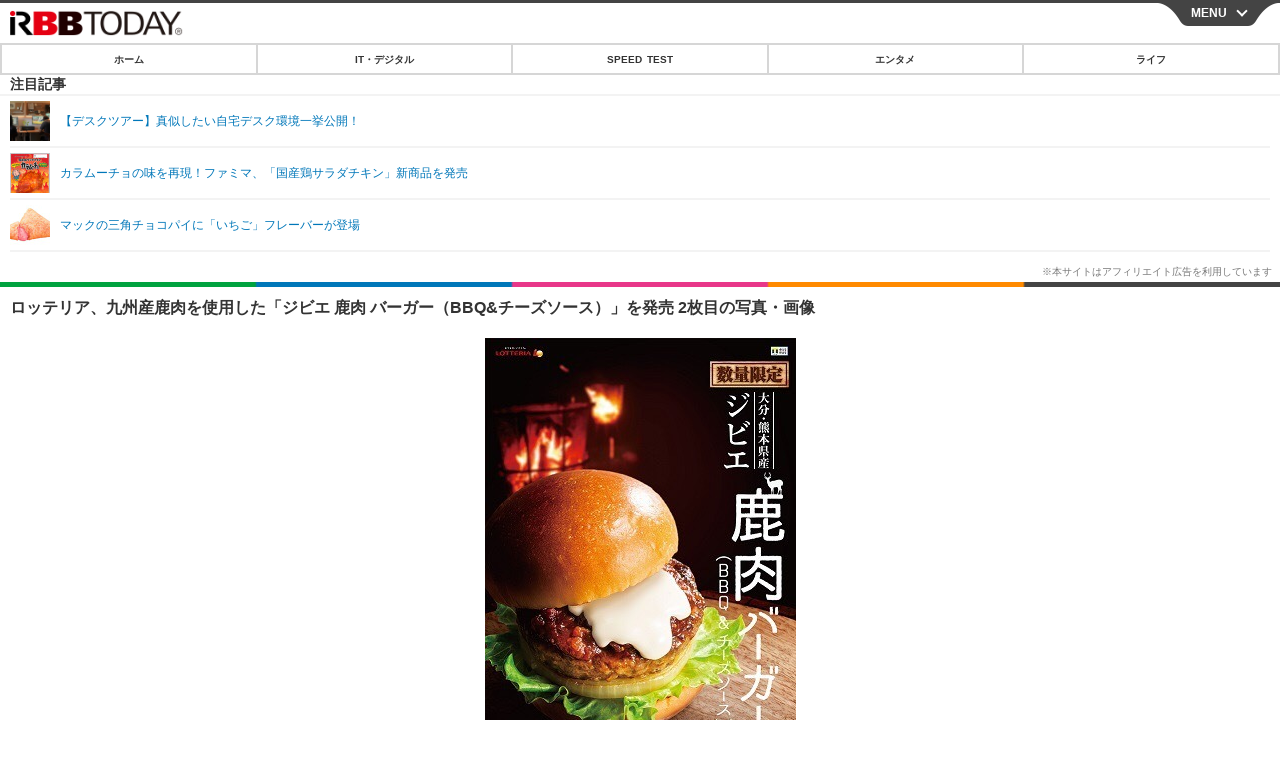

--- FILE ---
content_type: text/javascript;charset=utf-8
request_url: https://id.cxense.com/public/user/id?json=%7B%22identities%22%3A%5B%7B%22type%22%3A%22ckp%22%2C%22id%22%3A%22mkntaj30k07t5d1m%22%7D%2C%7B%22type%22%3A%22lst%22%2C%22id%22%3A%222lknprnyquwv42touelwavrnbk%22%7D%2C%7B%22type%22%3A%22cst%22%2C%22id%22%3A%222lknprnyquwv42touelwavrnbk%22%7D%5D%7D&callback=cXJsonpCB4
body_size: 208
content:
/**/
cXJsonpCB4({"httpStatus":200,"response":{"userId":"cx:36udv7v6gzxqg224724z3jz8rn:3fdv1b68syiwo","newUser":false}})

--- FILE ---
content_type: text/javascript;charset=utf-8
request_url: https://p1cluster.cxense.com/p1.js
body_size: 101
content:
cX.library.onP1('2lknprnyquwv42touelwavrnbk');
